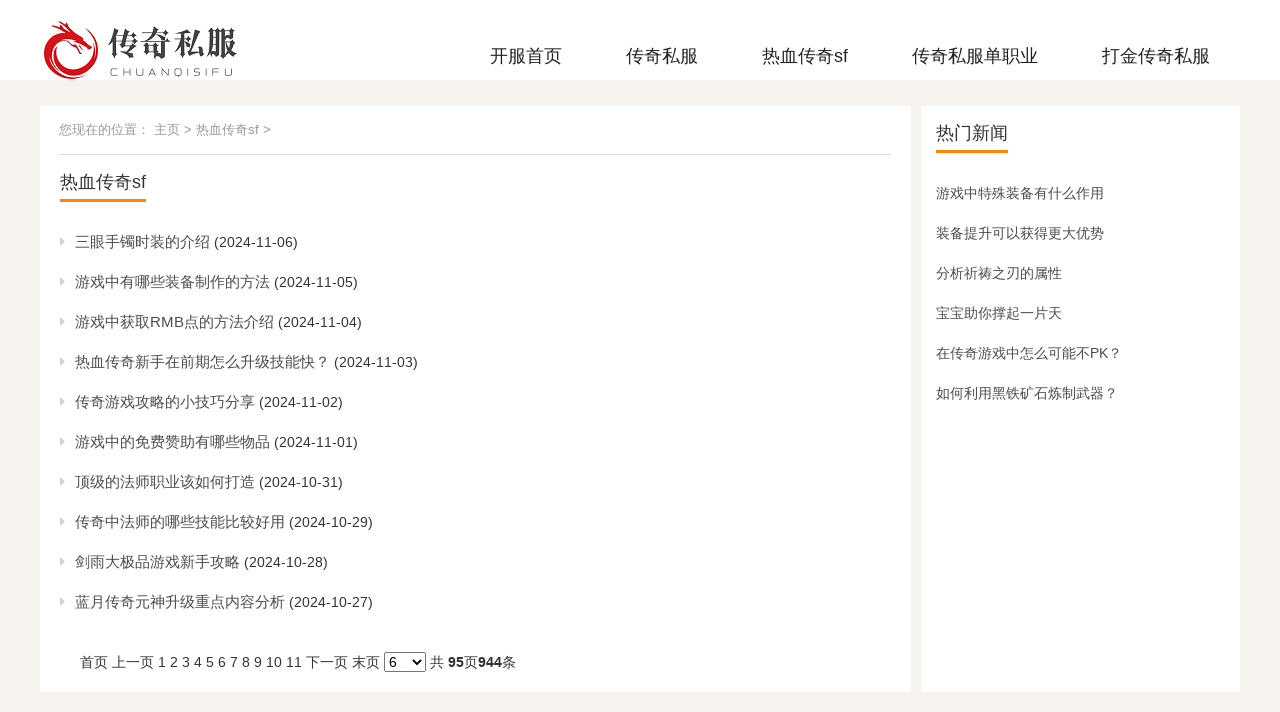

--- FILE ---
content_type: text/html
request_url: http://www.jutongv.com/Article/new2/list_2_6.html
body_size: 2562
content:

<!DOCTYPE html>
<html lang="zh-CN">
<head>
<meta http-equiv="Content-Type" content="text/html; charset=gb2312" />
<meta http-equiv="X-UA-Compatible" content="IE=edge,chrome=1">
<title>热血传奇sf-顶尖的新开打金传奇私服发布网</title>
<link rel="stylesheet" href="/css/cx.css" />
<link rel="shortcut icon" href="/images/favicon.ico" type="image/x-icon" />
<style>
		.box-img-li div {
			width: 75%
		}

		.box-img-li {
			padding: 20px 0;
			border-bottom: 1px dashed #d2d2d2;
			margin-top: 0;
		}

		.box-li {
			padding-top: 0
		}

		.box-img-cont {
			margin-top: 11px
		}
	</style>
</head>
<body>
<div class="header ">
<div class="head w1200 ma">
<div class="logo fl">
<a href="/" target="_blank"><img src="/images/logo.png" alt="传奇私服,热血传奇sf,传奇私服单职业,打金传奇私服,新开打金传奇私服发布网"/></a>
</div>
<div class="navbar fr">
<div class="nav">
﻿<ul>
<li>
<a href='http://www.jutongv.com'><span>开服首页</span></a></li>
  
<li><a target="_blank" href='/Article/new1/'><span>传奇私服</span></a></li>
 
<li><a target="_blank" href='/Article/new2/'><span>热血传奇sf</span></a></li>
 
<li><a target="_blank" href='/Article/new3/'><span>传奇私服单职业</span></a></li>
 
<li><a target="_blank" href='/Article/new4/'><span>打金传奇私服</span></a></li>
 
</ul>
</div>
</div>
<div class="clear"></div>
</div>
</div>

<div class="wrap">
<div class="main">
<div class=" w1200 ma ">
<div class="row">
<div class="col-8">
<div class="crumbs">您现在的位置：&nbsp;<a href='http://www.jutongv.com/'>主页</a> > <a href='/Article/new2/'>热血传奇sf</a> > </div>
<div class="list box bg-f">
<div class="box-title">
<span>热血传奇sf</span>
</div>
<div class="box-li list-li ban-rt-a">
<a class="listA" href="/Article/new2/3564.html" title="" target="_blank">三眼手镯时装的介绍</a>&nbsp;(2024-11-06)<br /><a class="listA" href="/Article/new2/3560.html" title="" target="_blank">游戏中有哪些装备制作的方法</a>&nbsp;(2024-11-05)<br /><a class="listA" href="/Article/new2/3556.html" title="" target="_blank">游戏中获取RMB点的方法介绍</a>&nbsp;(2024-11-04)<br /><a class="listA" href="/Article/new2/3552.html" title="" target="_blank">热血传奇新手在前期怎么升级技能快？</a>&nbsp;(2024-11-03)<br /><a class="listA" href="/Article/new2/3548.html" title="" target="_blank">传奇游戏攻略的小技巧分享</a>&nbsp;(2024-11-02)<br /><a class="listA" href="/Article/new2/3544.html" title="" target="_blank">游戏中的免费赞助有哪些物品</a>&nbsp;(2024-11-01)<br /><a class="listA" href="/Article/new2/3540.html" title="" target="_blank">顶级的法师职业该如何打造</a>&nbsp;(2024-10-31)<br /><a class="listA" href="/Article/new2/3536.html" title="" target="_blank">传奇中法师的哪些技能比较好用</a>&nbsp;(2024-10-29)<br /><a class="listA" href="/Article/new2/3532.html" title="" target="_blank">剑雨大极品游戏新手攻略</a>&nbsp;(2024-10-28)<br /><a class="listA" href="/Article/new2/3528.html" title="" target="_blank">蓝月传奇元神升级重点内容分析</a>&nbsp;(2024-10-27)<br />
</div>
<div class="fenye b-t">
<div class="dede_pages"><ul class=pagelist><a href='list_2_1.html'>首页</a>
<a href='list_2_5.html'>上一页</a>
<a href='list_2_1.html'>1</a>
<a href='list_2_2.html'>2</a>
<a href='list_2_3.html'>3</a>
<a href='list_2_4.html'>4</a>
<a href='list_2_5.html'>5</a>
6
<a href='list_2_7.html'>7</a>
<a href='list_2_8.html'>8</a>
<a href='list_2_9.html'>9</a>
<a href='list_2_10.html'>10</a>
<a href='list_2_11.html'>11</a>
<a href='list_2_7.html'>下一页</a>
<a href='list_2_95.html'>末页</a>
<select name='sldd' style='width:42px' onchange='location.href=this.options[this.selectedIndex].value;'>
<option value='list_2_1.html'>1</option>
<option value='list_2_2.html'>2</option>
<option value='list_2_3.html'>3</option>
<option value='list_2_4.html'>4</option>
<option value='list_2_5.html'>5</option>
<option value='list_2_6.html' selected>6</option>
<option value='list_2_7.html'>7</option>
<option value='list_2_8.html'>8</option>
<option value='list_2_9.html'>9</option>
<option value='list_2_10.html'>10</option>
<option value='list_2_11.html'>11</option>
<option value='list_2_12.html'>12</option>
<option value='list_2_13.html'>13</option>
<option value='list_2_14.html'>14</option>
<option value='list_2_15.html'>15</option>
<option value='list_2_16.html'>16</option>
<option value='list_2_17.html'>17</option>
<option value='list_2_18.html'>18</option>
<option value='list_2_19.html'>19</option>
<option value='list_2_20.html'>20</option>
<option value='list_2_21.html'>21</option>
<option value='list_2_22.html'>22</option>
<option value='list_2_23.html'>23</option>
<option value='list_2_24.html'>24</option>
<option value='list_2_25.html'>25</option>
<option value='list_2_26.html'>26</option>
<option value='list_2_27.html'>27</option>
<option value='list_2_28.html'>28</option>
<option value='list_2_29.html'>29</option>
<option value='list_2_30.html'>30</option>
<option value='list_2_31.html'>31</option>
<option value='list_2_32.html'>32</option>
<option value='list_2_33.html'>33</option>
<option value='list_2_34.html'>34</option>
<option value='list_2_35.html'>35</option>
<option value='list_2_36.html'>36</option>
<option value='list_2_37.html'>37</option>
<option value='list_2_38.html'>38</option>
<option value='list_2_39.html'>39</option>
<option value='list_2_40.html'>40</option>
<option value='list_2_41.html'>41</option>
<option value='list_2_42.html'>42</option>
<option value='list_2_43.html'>43</option>
<option value='list_2_44.html'>44</option>
<option value='list_2_45.html'>45</option>
<option value='list_2_46.html'>46</option>
<option value='list_2_47.html'>47</option>
<option value='list_2_48.html'>48</option>
<option value='list_2_49.html'>49</option>
<option value='list_2_50.html'>50</option>
<option value='list_2_51.html'>51</option>
<option value='list_2_52.html'>52</option>
<option value='list_2_53.html'>53</option>
<option value='list_2_54.html'>54</option>
<option value='list_2_55.html'>55</option>
<option value='list_2_56.html'>56</option>
<option value='list_2_57.html'>57</option>
<option value='list_2_58.html'>58</option>
<option value='list_2_59.html'>59</option>
<option value='list_2_60.html'>60</option>
<option value='list_2_61.html'>61</option>
<option value='list_2_62.html'>62</option>
<option value='list_2_63.html'>63</option>
<option value='list_2_64.html'>64</option>
<option value='list_2_65.html'>65</option>
<option value='list_2_66.html'>66</option>
<option value='list_2_67.html'>67</option>
<option value='list_2_68.html'>68</option>
<option value='list_2_69.html'>69</option>
<option value='list_2_70.html'>70</option>
<option value='list_2_71.html'>71</option>
<option value='list_2_72.html'>72</option>
<option value='list_2_73.html'>73</option>
<option value='list_2_74.html'>74</option>
<option value='list_2_75.html'>75</option>
<option value='list_2_76.html'>76</option>
<option value='list_2_77.html'>77</option>
<option value='list_2_78.html'>78</option>
<option value='list_2_79.html'>79</option>
<option value='list_2_80.html'>80</option>
<option value='list_2_81.html'>81</option>
<option value='list_2_82.html'>82</option>
<option value='list_2_83.html'>83</option>
<option value='list_2_84.html'>84</option>
<option value='list_2_85.html'>85</option>
<option value='list_2_86.html'>86</option>
<option value='list_2_87.html'>87</option>
<option value='list_2_88.html'>88</option>
<option value='list_2_89.html'>89</option>
<option value='list_2_90.html'>90</option>
<option value='list_2_91.html'>91</option>
<option value='list_2_92.html'>92</option>
<option value='list_2_93.html'>93</option>
<option value='list_2_94.html'>94</option>
<option value='list_2_95.html'>95</option>
</select>
<span class="pageinfo">共 <strong>95</strong>页<strong>944</strong>条</span>
</ul></div>
</div>
</div>
</div>
<div class="col-4 fr">
<div class="box bg-f list">
<div class="box-title">
<span>热门新闻</span>
</div>
<div class="inx-rl-img">
	 
</div>
<div class="box-li" style="padding-left:0">
	<a class="listA" href="/Article/new1/666.html" title="" target="_blank">游戏中特殊装备有什么作用</a><br />
<a class="listA" href="/Article/new1/694.html" title="" target="_blank">装备提升可以获得更大优势</a><br />
<a class="listA" href="/Article/new1/1138.html" title="" target="_blank">分析祈祷之刃的属性</a><br />
<a class="listA" href="/Article/new2/1399.html" title="" target="_blank">宝宝助你撑起一片天</a><br />
<a class="listA" href="/Article/new1/1410.html" title="" target="_blank">在传奇游戏中怎么可能不PK？</a><br />
<a class="listA" href="/Article/new3/1664.html" title="" target="_blank">如何利用黑铁矿石炼制武器？</a><br />
 
</div>
</div>
</div>
</div>
</div>

﻿<div class="footer bg-f b-r-4">
<div class="center">
<p>关于我们 | 联系方式 | 免责声明 | 商务洽谈 | 家长监护 | 网站地图 | 帮助中心</p>
<p>Copyright &copy; 2019-2022 www.jutongv.com. 顶尖的新开打金传奇私服发布网 版权所有</p>
</div>
</div>
</div>
</body>
</html>

--- FILE ---
content_type: text/css
request_url: http://www.jutongv.com/css/cx.css
body_size: 3478
content:
html,body,h1,h2,h3,h4,h5,h6,div,dl,dt,dd,ul,ol,li,p,blockquote,pre,hr,figure,table,caption,th,td,form,fieldset,legend,input,button,textarea,menu{margin:0;padding:0}.clearfix::before,.clearfix::after{content:"";height:0;line-height:0;display:block;visibility:none;clear:both}.clearfix{*zoom:1}header,footer,section,article,aside,nav,hgroup,address,figure,figcaption,menu,details{display:block}table{border-collapse:collapse;border-spacing:0}caption,th{text-align:left;font-weight:400}html,body,fieldset,img,iframe,abbr{border:0}i,cite,em,var,address,dfn{font-style:normal}[hidefocus],summary{outline:0}li{list-style:none}h1,h2,h3,h4,h5,h6,small{font-size:100%}sup,sub{font-size:83%}pre,code,kbd,samp{font-family:inherit}q:before,q:after{content:none}textarea{overflow:auto;resize:none}label,summary{cursor:default}a,button{cursor:pointer}h1,h2,h3,h4,h5,h6,em,strong,b{font-weight:700}del,ins,u,s,a,a:hover{text-decoration:none}body,html,textarea,input,button,select,keygen,legend{font-family:open sans,helvetica neue,Helvetica,Arial,microsoft yahei,sans-serif;font-size:14px}body{color:#333}a{transition:all .3s;color:#333;text-decoration:none!important}a:hover{}.hover img{opacity:1;transition:all .3s}.hover img:hover{opacity:.6}em{font-weight:400}.bg-f{}.w1200{width:1200px}.b-t{}.b-b{border-bottom:1px solid #eee}.b-a{border:1px solid #eee}.b-r-4{border-radius:4px}.ma{margin-right:auto;margin-left:auto}.fl{float:left}.fr{float:right}.clear{clear:both}.shadow{-webkit-box-shadow:0 5px 40px 0 rgba(17,58,93,.1)!important;-ms-box-shadow:0 5px 40px 0 rgba(17,58,93,.1)!important;box-shadow:0 5px 40px 0 rgba(17,58,93,.1)!important}.row{display:flex}.col-3{width:25.33%;overflow:hidden}.col-5{width:50%}.col-3,.col-6,.col-5{margin:0 5px}.col-6{margin-right:5px}.wrap{width:100%;margin:0 auto;background-color:#f6f3ef;padding-top:26px}.header{overflow:hidden;height:80px;background-color:#fff}.head{}.logo{display:block;margin-top:15px}.logo img{height:100%}.navbar{}.nav{}.nav>ul{overflow:hidden}.nav>ul>li{display:inline-block;line-height:80px}.nav>ul>li a{display:block;color:#222;font-size:15px;font-size:18px;padding:0 30px}.search{}.search-form{position:relative}.search-form-input{border:1px solid #fff;padding:10px 10px 11px;width:240px}.search-form-submit{position:absolute;right:0;top:0;padding:10px 16px;cursor:pointer;border:1px solid #ffdd85;background:#ffdd85;color:#222;font-size:14px}.main{}.part{margin-top:40px}.banner-slide{overflow:hidden;width:100%;height:350px;position:relative}.slide-pagination{position:absolute;margin-left:10px;z-index:10;text-align:center}.slide-pagination span{width:7px;height:7px;border-radius:4px;background:#000;transition:all .3s;margin:0 2px!important}.swiper-pagination-bullet-active{width:25px!important}.slide-button-next,.slide-button-prev{position:absolute;z-index:10;top:42%}.slide-button-next{right:0}.slide-button-prev{left:0}.slide-btn{transition:all .3s;padding:20px 10px;background:rgba(0,0,0,.6);opacity:0;color:#fff;font-family:simsun;font-weight:700;font-size:20px;cursor:pointer}.banner-slide:hover .slide-btn{opacity:1}.swiper-slide img{height:100%;min-width:100%}.box{overflow:hidden}.box-title{padding:10px 0;margin-bottom:10px;font-size:18px}.box-title span{padding:5px 0;border-bottom:3px solid #ff8209;display:inline-block}.box-title em{float:right;font-weight:400;font-size:12px;padding:0 10px;margin-top:11px;color:#b6b6b6}.box-title em a{color:#a4a4a4}.box-one{}.box-one>.item{text-align:center;padding:30px;border-bottom:1px #ddd dashed}.box-one>.item h3{font-size:18px;font-weight:400}.box-one>.item p{padding-top:12px;color:#777;line-height:24px;font-size:15px}.box-one>.item:last-child{border:0}.box-two{}.box-two>.hot{padding:15px 20px;overflow:hidden;border-bottom:1px solid #eee}.box-two>.hot .cover{}.box-two>.hot .cover img{width:100%}.box-two>.hot .content{width:70%}.box-two>.hot .content h3{font-size:15px;margin:5px 0 8px 10px;max-height:40px;white-space:nowrap;overflow:hidden;text-overflow:ellipsis}.box-two>.hot .content p{display:block;max-height:40px;margin-left:10px;color:#888;line-height:20px}.box-li{padding:10px 0;line-height:40px;overflow:hidden}.box-li a{color:#4c4c4c;font-size:14px;padding:10px 0;white-space:nowrap;overflow:hidden;text-overflow:ellipsis}.box-li a:last-child{border:none!important}.ban-rt-a a{background:url('../images/i.png')left center no-repeat;padding-left:15px}.ban-rt-a{}.box-three{}.box-three>.cover{max-height:120px;overflow:hidden;margin-bottom:20px;margin:15px;position:relative}.box-three>.cover img{width:100%}.box-three>.cover a{position:absolute;width:100%;bottom:0;padding:12px 0;text-indent:15px;color:#fff;background:rgba(0,0,0,.5)}.box-four{}.box-four>.item{padding:15px;overflow:hidden;border-bottom:1px solid #eee}.box-four>.item:last-child{border-bottom:none}.box-four>.item .cover{}.box-four>.item .cover img{width:100%}.box-four>.item .content{width:70%}.box-four>.item .content h3{font-size:15px;margin:5px 0 8px 10px;max-height:40px;white-space:nowrap;overflow:hidden;text-overflow:ellipsis}.box-four>.item .content p{display:block;max-height:40px;margin-left:10px;color:#888;letter-spacing:1px;line-height:20px}.box-fives{}.box-fives>.hot{border-bottom:1px solid #eee;padding:30px 0}.box-fives>.hot h3{text-align:center;font-size:18px;font-weight:400}.box-fives>.hot p{margin-top:15px;text-align:center;padding:0 20px;color:#777;line-height:24px;font-size:15px}.box-six{}.box-six .box-ul{border-left:1px solid #eee;margin:20px}.box-six .box-li{padding:0;margin:0}.box-six .box-li a{padding:0;margin:16px 0;text-indent:20px;position:relative;border:0;font-size:15px;color:#666;overflow:visible}.box-six .box-li a:after{content:'';position:absolute;width:5px;height:5px;background:#fdb513;left:-3px;top:7px;border-radius:50%}.box-six .box-li a:before{content:'';position:absolute;width:11px;height:11px;background:#fdb513;left:-6px;top:4px;border-radius:50%;opacity:.4}.box-seven{}.box-seven .li{width:50%}.box-seven .item{padding:15px;overflow:hidden;border-bottom:1px solid #eee}.box-seven .item:last-child{border-bottom:none}.box-seven .item .cover{}.box-seven .item .cover img{width:100%}.box-seven .item .content{width:70%}.box-seven .item .content h3{font-size:15px;margin:5px 0 8px 10px;max-height:40px;white-space:nowrap;overflow:hidden;text-overflow:ellipsis}.box-seven .item .content p{display:block;max-height:40px;margin-left:10px;color:#888;letter-spacing:1px;line-height:20px}.box-eight{}.box-eight h3{margin:10px!important}.box-eight h3 a{font-size:16px}.box-eight p{max-height:none!important}.box-eight .box-info{margin-top:20px}.box-eight .box-info span{margin-right:20px}.box .box-info{}.box-pic{display:flex;padding:10px}.box-pic>.item{width:16.666%;padding:5px;max-height:120px;overflow:hidden;cursor:pointer}.box-pic>.item img{width:100%}.crumbs{font-size:13px;line-height:48px;margin-left:-1px;color:#999;border-bottom:1px solid #dcdcdc}.crumbs a{color:#999}.list{}.list .box-li a{}.list h3{margin:10px 0}.list h3 a{font-size:16px;font-weight:400}.list .list-data{margin-top:20px;color:#999}.list .list-data span{margin-right:20px}.showpage{border-top:1px solid #eee;padding:20px}.article{}.article-top{text-align:center;padding:20px 0;margin-top:10px;border-bottom:1px dashed #dcdcdc;margin-right:34px}.article-top h1{font-size:28px;font-weight:400}.article-top p{color:#888;font-size:13px;margin:10px 0;padding-top:25px}.article-con{padding:30px 20px;line-height:26px;font-size:15px;text-indent:2em}.article-con p{text-indent:2em;color:#666;line-height:26px;font-size:15px;margin-bottom:20px}.article-con p a{color:#0091ca;font-size:16px}.turnPage{padding:20px;border-top:1px solid #eee;color:#666}.fenye{padding:20px}.links{padding:20px 0;line-height:30px}.links a{margin-right:10px}.footer{margin-top:10px;padding:40px 0;background-color:#fff}.center{width:1200px;margin:0 auto}.footer p{font-size:13px;text-align:center;margin-bottom:10px;color:#ababab;letter-spacing:.5px}.footer p a{color:#ababab}.index-top{background-color:#fff;padding-left:15px}.banner-right{width:416px}.banner-rt-title{font-size:20px;text-align:center;margin:16px 0 10px}.banner-rt-title a{color:#f90}.banner-rt-cont{font-size:14px;line-height:24px;text-align:center;color:#999}.banner-top{border-bottom:1px dashed #dcdcdc;padding-bottom:17px}.banner-bottom span{padding:5px;border:1px solid #007bbe;color:#007bbe;margin-right:8px;font-size:12px}.banner-bottom{line-height:40px;font-size:15px}.hidden{overflow:hidden;text-overflow:ellipsis;white-space:nowrap}.sider-a{padding:7px;background-color:#521800;text-align:center}.sider-a a{color:#fff}.index-sider-li img{width:140px;height:75px}.index-sider-li p{margin-top:10px}.index-sider-li{margin-top:20px;float:left;margin-right:22px;width:46%;margin-bottom:7px}.index-sider-li:nth-child(even){margin-right:0}.col-4{width:24%;padding-right:20px;margin-left:10px;padding-left:15px;background-color:#fff}.box-img-li{margin-top:20px}.box-img-li img{float:left;width:140px;height:75px}.box-img-li div{float:left;width:200px;margin-left:10px}.box-img-cont{color:#999;display:-webkit-box;-webkit-box-orient:vertical;-webkit-line-clamp:2;overflow:hidden;margin-top:15px}.box-img-title{font-size:18px;color:#333}.col-8{width:844px;padding:0 20px;background:#fff}.list-li a{font-size:15px}.list-li a:hover{color:#fe7a39}.list-recom{background-color:#f8f1e6;font-size:16px}.list-recom span{display:inline-block;padding:14px 36px;background-color:#fe7a39;color:#fff}.list-recom a{margin-left:16px;color:#333}.left-top{position:relative;height:325px}.left-top img{width:420px;height:325px;position:absolute}.left-top p{position:absolute;bottom:0;width:420px;line-height:30px;background-color:rgba(0,0,0,.5);color:#fff;text-align:center}.index-top-fl{width:435px;margin:15px 0}.banner{margin-top:13px}.banner li{float:left}.banner li{margin-right:23px}.banner img{width:70px;height:70px;margin-top:10px}.banner p{text-align:center;width:70px;margin-top:8px}.box-img-title span{margin-top:5px}.ban-bt-fl{width:16px;height:90px;padding:10px;line-height:22px;background-color:#f90;color:#fffefe;font-size:16px}.inx-rl-img li{margin-left:5px;position:relative}.inx-rl-img img{width:284px;height:135px}.inx-rl-img span{position:absolute;bottom:3px;left:0;width:284px;padding:3px 0;background-color:rgba(0,0,0,.5);color:#fff;text-align:center;font-size:13px}.index-bottom{background-color:#fff;margin-top:10px;padding-left:15px}.ind-bottom-a{width:325px;overflow:hidden}.ind-bottom-img{width:123px;margin-left:25px;margin-top:25px;margin-right:25px}.ind-bottom-img img{width:123px;height:70px;margin-bottom:10px}.ind-right{padding:0 10px;background:#fff}.inx-right-bot{background:#fff;margin-top:10px;padding-left:10px}.list-right-content{line-height:30px;margin-top:8px;font-size:15px;border-bottom:1px dashed #dcdcdc;padding-bottom:20px;margin-bottom:20px}.list-right-content a{color:#999;display:-webkit-box;-webkit-box-orient:vertical;-webkit-line-clamp:3;overflow:hidden}.turnPage div{width:48%;overflow:hidden;text-overflow:ellipsis;white-space:nowrap}.turnPage li{overflow:hidden;text-overflow:ellipsis;white-space:nowrap}.nextPage{text-align:right}.prePage{margin-right:20px}